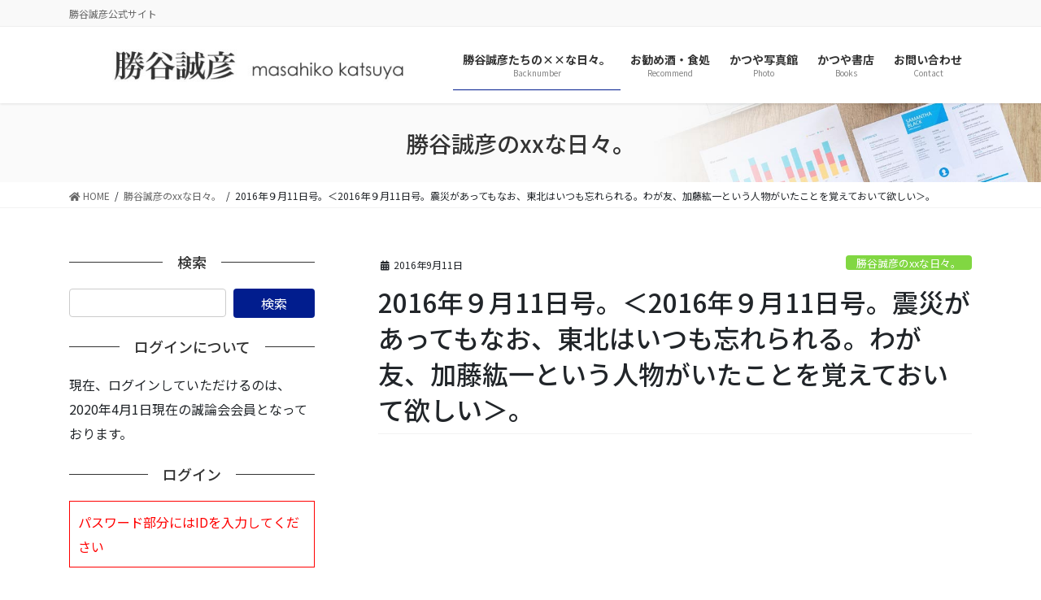

--- FILE ---
content_type: text/html; charset=UTF-8
request_url: https://katsuyamasahiko.jp/2016/09/11/3489/
body_size: 17118
content:
<!DOCTYPE html>
<html lang="ja">
<head>
<meta charset="utf-8">
<meta http-equiv="X-UA-Compatible" content="IE=edge">
<meta name="viewport" content="width=device-width, initial-scale=1">

<title>2016年９月11日号。＜2016年９月11日号。震災があってもなお、東北はいつも忘れられる。わが友、加藤紘一という人物がいたことを覚えておいて欲しい＞。 | 誠論会</title>
<meta name='robots' content='max-image-preview:large' />
	<style>img:is([sizes="auto" i], [sizes^="auto," i]) { contain-intrinsic-size: 3000px 1500px }</style>
	<link rel='dns-prefetch' href='//cdn.jsdelivr.net' />
<meta name="description" content="日記＜陸自のエンブレムに日本刀／日本らしい？配慮足りない？＞＜加藤紘一・元自民党幹事長が死去＞＜プロ野球 広島が25年ぶり７回目のリーグ優勝＞３時起床。東京は雨模様。昨日はからりと晴れていたので、昼食は外に出かけてみた。歩いて1、2分のところながら30年来、行きたくてなんとなく行かなかった店があるのだ。このように思いついた時くらいしか機会はないだろうな、と向かったのである。私にとっては人生のひとつのハードルのクリアだ（笑）。もともといた会社" /><script type="text/javascript">
/* <![CDATA[ */
window._wpemojiSettings = {"baseUrl":"https:\/\/s.w.org\/images\/core\/emoji\/16.0.1\/72x72\/","ext":".png","svgUrl":"https:\/\/s.w.org\/images\/core\/emoji\/16.0.1\/svg\/","svgExt":".svg","source":{"concatemoji":"https:\/\/katsuyamasahiko.jp\/wp-includes\/js\/wp-emoji-release.min.js?ver=6.8.3"}};
/*! This file is auto-generated */
!function(s,n){var o,i,e;function c(e){try{var t={supportTests:e,timestamp:(new Date).valueOf()};sessionStorage.setItem(o,JSON.stringify(t))}catch(e){}}function p(e,t,n){e.clearRect(0,0,e.canvas.width,e.canvas.height),e.fillText(t,0,0);var t=new Uint32Array(e.getImageData(0,0,e.canvas.width,e.canvas.height).data),a=(e.clearRect(0,0,e.canvas.width,e.canvas.height),e.fillText(n,0,0),new Uint32Array(e.getImageData(0,0,e.canvas.width,e.canvas.height).data));return t.every(function(e,t){return e===a[t]})}function u(e,t){e.clearRect(0,0,e.canvas.width,e.canvas.height),e.fillText(t,0,0);for(var n=e.getImageData(16,16,1,1),a=0;a<n.data.length;a++)if(0!==n.data[a])return!1;return!0}function f(e,t,n,a){switch(t){case"flag":return n(e,"\ud83c\udff3\ufe0f\u200d\u26a7\ufe0f","\ud83c\udff3\ufe0f\u200b\u26a7\ufe0f")?!1:!n(e,"\ud83c\udde8\ud83c\uddf6","\ud83c\udde8\u200b\ud83c\uddf6")&&!n(e,"\ud83c\udff4\udb40\udc67\udb40\udc62\udb40\udc65\udb40\udc6e\udb40\udc67\udb40\udc7f","\ud83c\udff4\u200b\udb40\udc67\u200b\udb40\udc62\u200b\udb40\udc65\u200b\udb40\udc6e\u200b\udb40\udc67\u200b\udb40\udc7f");case"emoji":return!a(e,"\ud83e\udedf")}return!1}function g(e,t,n,a){var r="undefined"!=typeof WorkerGlobalScope&&self instanceof WorkerGlobalScope?new OffscreenCanvas(300,150):s.createElement("canvas"),o=r.getContext("2d",{willReadFrequently:!0}),i=(o.textBaseline="top",o.font="600 32px Arial",{});return e.forEach(function(e){i[e]=t(o,e,n,a)}),i}function t(e){var t=s.createElement("script");t.src=e,t.defer=!0,s.head.appendChild(t)}"undefined"!=typeof Promise&&(o="wpEmojiSettingsSupports",i=["flag","emoji"],n.supports={everything:!0,everythingExceptFlag:!0},e=new Promise(function(e){s.addEventListener("DOMContentLoaded",e,{once:!0})}),new Promise(function(t){var n=function(){try{var e=JSON.parse(sessionStorage.getItem(o));if("object"==typeof e&&"number"==typeof e.timestamp&&(new Date).valueOf()<e.timestamp+604800&&"object"==typeof e.supportTests)return e.supportTests}catch(e){}return null}();if(!n){if("undefined"!=typeof Worker&&"undefined"!=typeof OffscreenCanvas&&"undefined"!=typeof URL&&URL.createObjectURL&&"undefined"!=typeof Blob)try{var e="postMessage("+g.toString()+"("+[JSON.stringify(i),f.toString(),p.toString(),u.toString()].join(",")+"));",a=new Blob([e],{type:"text/javascript"}),r=new Worker(URL.createObjectURL(a),{name:"wpTestEmojiSupports"});return void(r.onmessage=function(e){c(n=e.data),r.terminate(),t(n)})}catch(e){}c(n=g(i,f,p,u))}t(n)}).then(function(e){for(var t in e)n.supports[t]=e[t],n.supports.everything=n.supports.everything&&n.supports[t],"flag"!==t&&(n.supports.everythingExceptFlag=n.supports.everythingExceptFlag&&n.supports[t]);n.supports.everythingExceptFlag=n.supports.everythingExceptFlag&&!n.supports.flag,n.DOMReady=!1,n.readyCallback=function(){n.DOMReady=!0}}).then(function(){return e}).then(function(){var e;n.supports.everything||(n.readyCallback(),(e=n.source||{}).concatemoji?t(e.concatemoji):e.wpemoji&&e.twemoji&&(t(e.twemoji),t(e.wpemoji)))}))}((window,document),window._wpemojiSettings);
/* ]]> */
</script>
<link rel='stylesheet' id='sbi_styles-css' href='https://katsuyamasahiko.jp/wp-content/plugins/instagram-feed/css/sbi-styles.min.css?ver=6.9.1' type='text/css' media='all' />
<link rel='stylesheet' id='vkExUnit_common_style-css' href='https://katsuyamasahiko.jp/wp-content/plugins/vk-all-in-one-expansion-unit/assets/css/vkExUnit_style.css?ver=9.112.1.1' type='text/css' media='all' />
<style id='vkExUnit_common_style-inline-css' type='text/css'>
:root {--ver_page_top_button_url:url(https://katsuyamasahiko.jp/wp-content/plugins/vk-all-in-one-expansion-unit/assets/images/to-top-btn-icon.svg);}@font-face {font-weight: normal;font-style: normal;font-family: "vk_sns";src: url("https://katsuyamasahiko.jp/wp-content/plugins/vk-all-in-one-expansion-unit/inc/sns/icons/fonts/vk_sns.eot?-bq20cj");src: url("https://katsuyamasahiko.jp/wp-content/plugins/vk-all-in-one-expansion-unit/inc/sns/icons/fonts/vk_sns.eot?#iefix-bq20cj") format("embedded-opentype"),url("https://katsuyamasahiko.jp/wp-content/plugins/vk-all-in-one-expansion-unit/inc/sns/icons/fonts/vk_sns.woff?-bq20cj") format("woff"),url("https://katsuyamasahiko.jp/wp-content/plugins/vk-all-in-one-expansion-unit/inc/sns/icons/fonts/vk_sns.ttf?-bq20cj") format("truetype"),url("https://katsuyamasahiko.jp/wp-content/plugins/vk-all-in-one-expansion-unit/inc/sns/icons/fonts/vk_sns.svg?-bq20cj#vk_sns") format("svg");}
.veu_promotion-alert__content--text {border: 1px solid rgba(0,0,0,0.125);padding: 0.5em 1em;border-radius: var(--vk-size-radius);margin-bottom: var(--vk-margin-block-bottom);font-size: 0.875rem;}/* Alert Content部分に段落タグを入れた場合に最後の段落の余白を0にする */.veu_promotion-alert__content--text p:last-of-type{margin-bottom:0;margin-top: 0;}
</style>
<style id='wp-emoji-styles-inline-css' type='text/css'>

	img.wp-smiley, img.emoji {
		display: inline !important;
		border: none !important;
		box-shadow: none !important;
		height: 1em !important;
		width: 1em !important;
		margin: 0 0.07em !important;
		vertical-align: -0.1em !important;
		background: none !important;
		padding: 0 !important;
	}
</style>
<link rel='stylesheet' id='wp-block-library-css' href='https://katsuyamasahiko.jp/wp-includes/css/dist/block-library/style.min.css?ver=6.8.3' type='text/css' media='all' />
<style id='wp-block-library-inline-css' type='text/css'>
/* VK Color Palettes */
</style>
<style id='classic-theme-styles-inline-css' type='text/css'>
/*! This file is auto-generated */
.wp-block-button__link{color:#fff;background-color:#32373c;border-radius:9999px;box-shadow:none;text-decoration:none;padding:calc(.667em + 2px) calc(1.333em + 2px);font-size:1.125em}.wp-block-file__button{background:#32373c;color:#fff;text-decoration:none}
</style>
<link rel='stylesheet' id='vk-blocks/alert-css' href='https://katsuyamasahiko.jp/wp-content/plugins/vk-blocks-pro/build/alert/style.css?ver=1.56.0.0' type='text/css' media='all' />
<link rel='stylesheet' id='vk-blocks/ancestor-page-list-css' href='https://katsuyamasahiko.jp/wp-content/plugins/vk-blocks-pro/build/ancestor-page-list/style.css?ver=1.56.0.0' type='text/css' media='all' />
<link rel='stylesheet' id='vk-blocks/balloon-css' href='https://katsuyamasahiko.jp/wp-content/plugins/vk-blocks-pro/build/balloon/style.css?ver=1.56.0.0' type='text/css' media='all' />
<link rel='stylesheet' id='vk-blocks/border-box-css' href='https://katsuyamasahiko.jp/wp-content/plugins/vk-blocks-pro/build/border-box/style.css?ver=1.56.0.0' type='text/css' media='all' />
<link rel='stylesheet' id='vk-blocks/button-css' href='https://katsuyamasahiko.jp/wp-content/plugins/vk-blocks-pro/build/button/style.css?ver=1.56.0.0' type='text/css' media='all' />
<link rel='stylesheet' id='vk-blocks/faq-css' href='https://katsuyamasahiko.jp/wp-content/plugins/vk-blocks-pro/build/faq/style.css?ver=1.56.0.0' type='text/css' media='all' />
<link rel='stylesheet' id='vk-blocks/flow-css' href='https://katsuyamasahiko.jp/wp-content/plugins/vk-blocks-pro/build/flow/style.css?ver=1.56.0.0' type='text/css' media='all' />
<link rel='stylesheet' id='vk-blocks/heading-css' href='https://katsuyamasahiko.jp/wp-content/plugins/vk-blocks-pro/build/heading/style.css?ver=1.56.0.0' type='text/css' media='all' />
<link rel='stylesheet' id='vk-blocks/icon-css' href='https://katsuyamasahiko.jp/wp-content/plugins/vk-blocks-pro/build/icon/style.css?ver=1.56.0.0' type='text/css' media='all' />
<link rel='stylesheet' id='vk-blocks/icon-outer-css' href='https://katsuyamasahiko.jp/wp-content/plugins/vk-blocks-pro/build/icon-outer/style.css?ver=1.56.0.0' type='text/css' media='all' />
<link rel='stylesheet' id='vk-blocks/pr-blocks-css' href='https://katsuyamasahiko.jp/wp-content/plugins/vk-blocks-pro/build/pr-blocks/style.css?ver=1.56.0.0' type='text/css' media='all' />
<link rel='stylesheet' id='vk-blocks/pr-content-css' href='https://katsuyamasahiko.jp/wp-content/plugins/vk-blocks-pro/build/pr-content/style.css?ver=1.56.0.0' type='text/css' media='all' />
<link rel='stylesheet' id='vk-swiper-style-css' href='https://katsuyamasahiko.jp/wp-content/plugins/vk-blocks-pro/vendor/vektor-inc/vk-swiper/src/assets/css/swiper-bundle.min.css?ver=9.2.3' type='text/css' media='all' />
<link rel='stylesheet' id='vk-blocks/slider-css' href='https://katsuyamasahiko.jp/wp-content/plugins/vk-blocks-pro/build/slider/style.css?ver=1.56.0.0' type='text/css' media='all' />
<link rel='stylesheet' id='vk-blocks/slider-item-css' href='https://katsuyamasahiko.jp/wp-content/plugins/vk-blocks-pro/build/slider-item/style.css?ver=1.56.0.0' type='text/css' media='all' />
<link rel='stylesheet' id='vk-blocks/spacer-css' href='https://katsuyamasahiko.jp/wp-content/plugins/vk-blocks-pro/build/spacer/style.css?ver=1.56.0.0' type='text/css' media='all' />
<link rel='stylesheet' id='vk-blocks/staff-css' href='https://katsuyamasahiko.jp/wp-content/plugins/vk-blocks-pro/build/staff/style.css?ver=1.56.0.0' type='text/css' media='all' />
<link rel='stylesheet' id='vk-blocks/accordion-css' href='https://katsuyamasahiko.jp/wp-content/plugins/vk-blocks-pro/build/_pro/accordion/style.css?ver=1.56.0.0' type='text/css' media='all' />
<link rel='stylesheet' id='vk-blocks/animation-css' href='https://katsuyamasahiko.jp/wp-content/plugins/vk-blocks-pro/build/_pro/animation/style.css?ver=1.56.0.0' type='text/css' media='all' />
<link rel='stylesheet' id='vk-blocks/breadcrumb-css' href='https://katsuyamasahiko.jp/wp-content/plugins/vk-blocks-pro/build/_pro/breadcrumb/style.css?ver=1.56.0.0' type='text/css' media='all' />
<link rel='stylesheet' id='vk-blocks/button-outer-css' href='https://katsuyamasahiko.jp/wp-content/plugins/vk-blocks-pro/build/_pro/button-outer/style.css?ver=1.56.0.0' type='text/css' media='all' />
<link rel='stylesheet' id='vk-blocks/card-css' href='https://katsuyamasahiko.jp/wp-content/plugins/vk-blocks-pro/build/_pro/card/style.css?ver=1.56.0.0' type='text/css' media='all' />
<link rel='stylesheet' id='vk-blocks/card-item-css' href='https://katsuyamasahiko.jp/wp-content/plugins/vk-blocks-pro/build/_pro/card-item/style.css?ver=1.56.0.0' type='text/css' media='all' />
<link rel='stylesheet' id='vk-blocks/child-page-css' href='https://katsuyamasahiko.jp/wp-content/plugins/vk-blocks-pro/build/_pro/child-page/style.css?ver=1.56.0.0' type='text/css' media='all' />
<link rel='stylesheet' id='vk-blocks/dynamic-text-css' href='https://katsuyamasahiko.jp/wp-content/plugins/vk-blocks-pro/build/_pro/dynamic-text/style.css?ver=1.56.0.0' type='text/css' media='all' />
<link rel='stylesheet' id='vk-blocks/grid-column-css' href='https://katsuyamasahiko.jp/wp-content/plugins/vk-blocks-pro/build/_pro/grid-column/style.css?ver=1.56.0.0' type='text/css' media='all' />
<link rel='stylesheet' id='vk-blocks/grid-column-item-css' href='https://katsuyamasahiko.jp/wp-content/plugins/vk-blocks-pro/build/_pro/grid-column-item/style.css?ver=1.56.0.0' type='text/css' media='all' />
<link rel='stylesheet' id='vk-blocks/gridcolcard-css' href='https://katsuyamasahiko.jp/wp-content/plugins/vk-blocks-pro/build/_pro/gridcolcard/style.css?ver=1.56.0.0' type='text/css' media='all' />
<link rel='stylesheet' id='vk-blocks/icon-card-css' href='https://katsuyamasahiko.jp/wp-content/plugins/vk-blocks-pro/build/_pro/icon-card/style.css?ver=1.56.0.0' type='text/css' media='all' />
<link rel='stylesheet' id='vk-blocks/icon-card-item-css' href='https://katsuyamasahiko.jp/wp-content/plugins/vk-blocks-pro/build/_pro/icon-card-item/style.css?ver=1.56.0.0' type='text/css' media='all' />
<link rel='stylesheet' id='vk-blocks/outer-css' href='https://katsuyamasahiko.jp/wp-content/plugins/vk-blocks-pro/build/_pro/outer/style.css?ver=1.56.0.0' type='text/css' media='all' />
<link rel='stylesheet' id='vk-blocks/step-css' href='https://katsuyamasahiko.jp/wp-content/plugins/vk-blocks-pro/build/_pro/step/style.css?ver=1.56.0.0' type='text/css' media='all' />
<link rel='stylesheet' id='vk-blocks/step-item-css' href='https://katsuyamasahiko.jp/wp-content/plugins/vk-blocks-pro/build/_pro/step-item/style.css?ver=1.56.0.0' type='text/css' media='all' />
<link rel='stylesheet' id='vk-blocks/table-of-contents-new-css' href='https://katsuyamasahiko.jp/wp-content/plugins/vk-blocks-pro/build/_pro/table-of-contents-new/style.css?ver=1.56.0.0' type='text/css' media='all' />
<link rel='stylesheet' id='vk-blocks/taxonomy-css' href='https://katsuyamasahiko.jp/wp-content/plugins/vk-blocks-pro/build/_pro/taxonomy/style.css?ver=1.56.0.0' type='text/css' media='all' />
<link rel='stylesheet' id='vk-blocks/timeline-item-css' href='https://katsuyamasahiko.jp/wp-content/plugins/vk-blocks-pro/build/_pro/timeline-item/style.css?ver=1.56.0.0' type='text/css' media='all' />
<style id='powerpress-player-block-style-inline-css' type='text/css'>


</style>
<style id='global-styles-inline-css' type='text/css'>
:root{--wp--preset--aspect-ratio--square: 1;--wp--preset--aspect-ratio--4-3: 4/3;--wp--preset--aspect-ratio--3-4: 3/4;--wp--preset--aspect-ratio--3-2: 3/2;--wp--preset--aspect-ratio--2-3: 2/3;--wp--preset--aspect-ratio--16-9: 16/9;--wp--preset--aspect-ratio--9-16: 9/16;--wp--preset--color--black: #000000;--wp--preset--color--cyan-bluish-gray: #abb8c3;--wp--preset--color--white: #ffffff;--wp--preset--color--pale-pink: #f78da7;--wp--preset--color--vivid-red: #cf2e2e;--wp--preset--color--luminous-vivid-orange: #ff6900;--wp--preset--color--luminous-vivid-amber: #fcb900;--wp--preset--color--light-green-cyan: #7bdcb5;--wp--preset--color--vivid-green-cyan: #00d084;--wp--preset--color--pale-cyan-blue: #8ed1fc;--wp--preset--color--vivid-cyan-blue: #0693e3;--wp--preset--color--vivid-purple: #9b51e0;--wp--preset--gradient--vivid-cyan-blue-to-vivid-purple: linear-gradient(135deg,rgba(6,147,227,1) 0%,rgb(155,81,224) 100%);--wp--preset--gradient--light-green-cyan-to-vivid-green-cyan: linear-gradient(135deg,rgb(122,220,180) 0%,rgb(0,208,130) 100%);--wp--preset--gradient--luminous-vivid-amber-to-luminous-vivid-orange: linear-gradient(135deg,rgba(252,185,0,1) 0%,rgba(255,105,0,1) 100%);--wp--preset--gradient--luminous-vivid-orange-to-vivid-red: linear-gradient(135deg,rgba(255,105,0,1) 0%,rgb(207,46,46) 100%);--wp--preset--gradient--very-light-gray-to-cyan-bluish-gray: linear-gradient(135deg,rgb(238,238,238) 0%,rgb(169,184,195) 100%);--wp--preset--gradient--cool-to-warm-spectrum: linear-gradient(135deg,rgb(74,234,220) 0%,rgb(151,120,209) 20%,rgb(207,42,186) 40%,rgb(238,44,130) 60%,rgb(251,105,98) 80%,rgb(254,248,76) 100%);--wp--preset--gradient--blush-light-purple: linear-gradient(135deg,rgb(255,206,236) 0%,rgb(152,150,240) 100%);--wp--preset--gradient--blush-bordeaux: linear-gradient(135deg,rgb(254,205,165) 0%,rgb(254,45,45) 50%,rgb(107,0,62) 100%);--wp--preset--gradient--luminous-dusk: linear-gradient(135deg,rgb(255,203,112) 0%,rgb(199,81,192) 50%,rgb(65,88,208) 100%);--wp--preset--gradient--pale-ocean: linear-gradient(135deg,rgb(255,245,203) 0%,rgb(182,227,212) 50%,rgb(51,167,181) 100%);--wp--preset--gradient--electric-grass: linear-gradient(135deg,rgb(202,248,128) 0%,rgb(113,206,126) 100%);--wp--preset--gradient--midnight: linear-gradient(135deg,rgb(2,3,129) 0%,rgb(40,116,252) 100%);--wp--preset--font-size--small: 13px;--wp--preset--font-size--medium: 20px;--wp--preset--font-size--large: 36px;--wp--preset--font-size--x-large: 42px;--wp--preset--spacing--20: 0.44rem;--wp--preset--spacing--30: 0.67rem;--wp--preset--spacing--40: 1rem;--wp--preset--spacing--50: 1.5rem;--wp--preset--spacing--60: 2.25rem;--wp--preset--spacing--70: 3.38rem;--wp--preset--spacing--80: 5.06rem;--wp--preset--shadow--natural: 6px 6px 9px rgba(0, 0, 0, 0.2);--wp--preset--shadow--deep: 12px 12px 50px rgba(0, 0, 0, 0.4);--wp--preset--shadow--sharp: 6px 6px 0px rgba(0, 0, 0, 0.2);--wp--preset--shadow--outlined: 6px 6px 0px -3px rgba(255, 255, 255, 1), 6px 6px rgba(0, 0, 0, 1);--wp--preset--shadow--crisp: 6px 6px 0px rgba(0, 0, 0, 1);}:where(.is-layout-flex){gap: 0.5em;}:where(.is-layout-grid){gap: 0.5em;}body .is-layout-flex{display: flex;}.is-layout-flex{flex-wrap: wrap;align-items: center;}.is-layout-flex > :is(*, div){margin: 0;}body .is-layout-grid{display: grid;}.is-layout-grid > :is(*, div){margin: 0;}:where(.wp-block-columns.is-layout-flex){gap: 2em;}:where(.wp-block-columns.is-layout-grid){gap: 2em;}:where(.wp-block-post-template.is-layout-flex){gap: 1.25em;}:where(.wp-block-post-template.is-layout-grid){gap: 1.25em;}.has-black-color{color: var(--wp--preset--color--black) !important;}.has-cyan-bluish-gray-color{color: var(--wp--preset--color--cyan-bluish-gray) !important;}.has-white-color{color: var(--wp--preset--color--white) !important;}.has-pale-pink-color{color: var(--wp--preset--color--pale-pink) !important;}.has-vivid-red-color{color: var(--wp--preset--color--vivid-red) !important;}.has-luminous-vivid-orange-color{color: var(--wp--preset--color--luminous-vivid-orange) !important;}.has-luminous-vivid-amber-color{color: var(--wp--preset--color--luminous-vivid-amber) !important;}.has-light-green-cyan-color{color: var(--wp--preset--color--light-green-cyan) !important;}.has-vivid-green-cyan-color{color: var(--wp--preset--color--vivid-green-cyan) !important;}.has-pale-cyan-blue-color{color: var(--wp--preset--color--pale-cyan-blue) !important;}.has-vivid-cyan-blue-color{color: var(--wp--preset--color--vivid-cyan-blue) !important;}.has-vivid-purple-color{color: var(--wp--preset--color--vivid-purple) !important;}.has-black-background-color{background-color: var(--wp--preset--color--black) !important;}.has-cyan-bluish-gray-background-color{background-color: var(--wp--preset--color--cyan-bluish-gray) !important;}.has-white-background-color{background-color: var(--wp--preset--color--white) !important;}.has-pale-pink-background-color{background-color: var(--wp--preset--color--pale-pink) !important;}.has-vivid-red-background-color{background-color: var(--wp--preset--color--vivid-red) !important;}.has-luminous-vivid-orange-background-color{background-color: var(--wp--preset--color--luminous-vivid-orange) !important;}.has-luminous-vivid-amber-background-color{background-color: var(--wp--preset--color--luminous-vivid-amber) !important;}.has-light-green-cyan-background-color{background-color: var(--wp--preset--color--light-green-cyan) !important;}.has-vivid-green-cyan-background-color{background-color: var(--wp--preset--color--vivid-green-cyan) !important;}.has-pale-cyan-blue-background-color{background-color: var(--wp--preset--color--pale-cyan-blue) !important;}.has-vivid-cyan-blue-background-color{background-color: var(--wp--preset--color--vivid-cyan-blue) !important;}.has-vivid-purple-background-color{background-color: var(--wp--preset--color--vivid-purple) !important;}.has-black-border-color{border-color: var(--wp--preset--color--black) !important;}.has-cyan-bluish-gray-border-color{border-color: var(--wp--preset--color--cyan-bluish-gray) !important;}.has-white-border-color{border-color: var(--wp--preset--color--white) !important;}.has-pale-pink-border-color{border-color: var(--wp--preset--color--pale-pink) !important;}.has-vivid-red-border-color{border-color: var(--wp--preset--color--vivid-red) !important;}.has-luminous-vivid-orange-border-color{border-color: var(--wp--preset--color--luminous-vivid-orange) !important;}.has-luminous-vivid-amber-border-color{border-color: var(--wp--preset--color--luminous-vivid-amber) !important;}.has-light-green-cyan-border-color{border-color: var(--wp--preset--color--light-green-cyan) !important;}.has-vivid-green-cyan-border-color{border-color: var(--wp--preset--color--vivid-green-cyan) !important;}.has-pale-cyan-blue-border-color{border-color: var(--wp--preset--color--pale-cyan-blue) !important;}.has-vivid-cyan-blue-border-color{border-color: var(--wp--preset--color--vivid-cyan-blue) !important;}.has-vivid-purple-border-color{border-color: var(--wp--preset--color--vivid-purple) !important;}.has-vivid-cyan-blue-to-vivid-purple-gradient-background{background: var(--wp--preset--gradient--vivid-cyan-blue-to-vivid-purple) !important;}.has-light-green-cyan-to-vivid-green-cyan-gradient-background{background: var(--wp--preset--gradient--light-green-cyan-to-vivid-green-cyan) !important;}.has-luminous-vivid-amber-to-luminous-vivid-orange-gradient-background{background: var(--wp--preset--gradient--luminous-vivid-amber-to-luminous-vivid-orange) !important;}.has-luminous-vivid-orange-to-vivid-red-gradient-background{background: var(--wp--preset--gradient--luminous-vivid-orange-to-vivid-red) !important;}.has-very-light-gray-to-cyan-bluish-gray-gradient-background{background: var(--wp--preset--gradient--very-light-gray-to-cyan-bluish-gray) !important;}.has-cool-to-warm-spectrum-gradient-background{background: var(--wp--preset--gradient--cool-to-warm-spectrum) !important;}.has-blush-light-purple-gradient-background{background: var(--wp--preset--gradient--blush-light-purple) !important;}.has-blush-bordeaux-gradient-background{background: var(--wp--preset--gradient--blush-bordeaux) !important;}.has-luminous-dusk-gradient-background{background: var(--wp--preset--gradient--luminous-dusk) !important;}.has-pale-ocean-gradient-background{background: var(--wp--preset--gradient--pale-ocean) !important;}.has-electric-grass-gradient-background{background: var(--wp--preset--gradient--electric-grass) !important;}.has-midnight-gradient-background{background: var(--wp--preset--gradient--midnight) !important;}.has-small-font-size{font-size: var(--wp--preset--font-size--small) !important;}.has-medium-font-size{font-size: var(--wp--preset--font-size--medium) !important;}.has-large-font-size{font-size: var(--wp--preset--font-size--large) !important;}.has-x-large-font-size{font-size: var(--wp--preset--font-size--x-large) !important;}
:where(.wp-block-post-template.is-layout-flex){gap: 1.25em;}:where(.wp-block-post-template.is-layout-grid){gap: 1.25em;}
:where(.wp-block-columns.is-layout-flex){gap: 2em;}:where(.wp-block-columns.is-layout-grid){gap: 2em;}
:root :where(.wp-block-pullquote){font-size: 1.5em;line-height: 1.6;}
</style>
<link rel='stylesheet' id='contact-form-7-css' href='https://katsuyamasahiko.jp/wp-content/plugins/contact-form-7/includes/css/styles.css?ver=6.1.3' type='text/css' media='all' />
<link rel='stylesheet' id='theme-my-login-css' href='https://katsuyamasahiko.jp/wp-content/plugins/theme-my-login/assets/styles/theme-my-login.min.css?ver=7.1.14' type='text/css' media='all' />
<link rel='stylesheet' id='bootstrap-4-style-css' href='https://katsuyamasahiko.jp/wp-content/themes/lightning-pro/library/bootstrap-4/css/bootstrap.min.css?ver=4.5.0' type='text/css' media='all' />
<link rel='stylesheet' id='lightning-common-style-css' href='https://katsuyamasahiko.jp/wp-content/themes/lightning-pro/assets/css/common.css?ver=8.3.1' type='text/css' media='all' />
<style id='lightning-common-style-inline-css' type='text/css'>
/* vk-mobile-nav */:root {--vk-mobile-nav-menu-btn-bg-src: url("https://katsuyamasahiko.jp/wp-content/themes/lightning-pro/inc/vk-mobile-nav/package//images/vk-menu-btn-black.svg");--vk-mobile-nav-menu-btn-close-bg-src: url("https://katsuyamasahiko.jp/wp-content/themes/lightning-pro/inc/vk-mobile-nav/package//images/vk-menu-close-black.svg");--vk-menu-acc-icon-open-black-bg-src: url("https://katsuyamasahiko.jp/wp-content/themes/lightning-pro/inc/vk-mobile-nav/package//images/vk-menu-acc-icon-open-black.svg");--vk-menu-acc-icon-open-white-bg-src: url("https://katsuyamasahiko.jp/wp-content/themes/lightning-pro/inc/vk-mobile-nav/package//images/vk-menu-acc-icon-open-white.svg");--vk-menu-acc-icon-close-black-bg-src: url("https://katsuyamasahiko.jp/wp-content/themes/lightning-pro/inc/vk-mobile-nav/package//images/vk-menu-close-black.svg");--vk-menu-acc-icon-close-white-bg-src: url("https://katsuyamasahiko.jp/wp-content/themes/lightning-pro/inc/vk-mobile-nav/package//images/vk-menu-close-white.svg");}
</style>
<link rel='stylesheet' id='lightning-design-style-css' href='https://katsuyamasahiko.jp/wp-content/themes/lightning-pro/design-skin/origin2/css/style.css?ver=8.3.1' type='text/css' media='all' />
<style id='lightning-design-style-inline-css' type='text/css'>
/* ltg common custom */:root {--vk-menu-acc-btn-border-color:#333;--color-key:#011d8e;--color-key-dark:#011d8e;}.bbp-submit-wrapper .button.submit { background-color:#011d8e ; }.bbp-submit-wrapper .button.submit:hover { background-color:#011d8e ; }.veu_color_txt_key { color:#011d8e ; }.veu_color_bg_key { background-color:#011d8e ; }.veu_color_border_key { border-color:#011d8e ; }.btn-default { border-color:#011d8e;color:#011d8e;}.btn-default:focus,.btn-default:hover { border-color:#011d8e;background-color: #011d8e; }.wp-block-search__button,.btn-primary { background-color:#011d8e;border-color:#011d8e; }.wp-block-search__button:focus,.wp-block-search__button:hover,.btn-primary:focus,.btn-primary:hover { background-color:#011d8e;border-color:#011d8e; }.btn-outline-primary { color : #011d8e ; border-color:#011d8e; }.btn-outline-primary:hover { color : #fff; background-color:#011d8e;border-color:#011d8e; }a { color:#337ab7; }
.tagcloud a:before { font-family: "Font Awesome 5 Free";content: "\f02b";font-weight: bold; }
/* Pro Title Design */ h2,.mainSection .cart_totals h2,h2.mainSection-title { background-color:unset;position: relative;border:none;padding:unset;margin-left: auto;margin-right: auto;border-radius:unset;outline: unset;outline-offset: unset;box-shadow: unset;content:none;overflow: unset;color:#333;padding: 0;text-align: center;background-color:transparent;margin-bottom: 3em;}h2 a,.mainSection .cart_totals h2 a,h2.mainSection-title a { color:#333;}h2::before,.mainSection .cart_totals h2::before,h2.mainSection-title::before { background-color:unset;position: relative;border:none;padding:unset;margin-left: auto;margin-right: auto;border-radius:unset;outline: unset;outline-offset: unset;box-shadow: unset;content:none;overflow: unset;}h2::after,.mainSection .cart_totals h2::after,h2.mainSection-title::after { background-color:unset;position: relative;border:none;padding:unset;margin-left: auto;margin-right: auto;border-radius:unset;outline: unset;outline-offset: unset;box-shadow: unset;content:none;overflow: unset;content: "";display: inline-block;position: absolute;left: 50%;margin-left: -19px;bottom: -24px;top: unset;width: 38px;border-top: solid 2px #011d8e;}.siteContent .subSection-title,.siteContent .widget .subSection-title { background-color:unset;position: relative;border:none;padding:unset;margin-left: auto;margin-right: auto;border-radius:unset;outline: unset;outline-offset: unset;box-shadow: unset;content:none;overflow: unset;color:#333;border:none;display: flex;align-items: center;text-align: center;margin-bottom:1.2em;padding:0;}.siteContent .subSection-title a,.siteContent .widget .subSection-title a { color:#333;}.siteContent .subSection-title::before,.siteContent .widget .subSection-title::before { content: "";flex-grow: 1;border-bottom: 1px solid #333;margin-right: 1em;top: unset;position: unset;width: unset;border-top: none;}.siteContent .subSection-title::after,.siteContent .widget .subSection-title::after { content: "";flex-grow: 1;border-bottom: 1px solid #333;margin-left: 1em;bottom: unset;position: unset;width: unset;border-top: none;}
/* page header */:root{--vk-page-header-url : url(https://katsuyamasahiko.jp/wp-content/themes/lightning-pro/inc/vk-page-header/package/images/header-sample-biz.jpg);}@media ( max-width:575.98px ){:root{--vk-page-header-url : url(https://katsuyamasahiko.jp/wp-content/themes/lightning-pro/inc/vk-page-header/package/images/header-sample-biz.jpg);}}.page-header{ position:relative;color:#333;background: var(--vk-page-header-url, url(https://katsuyamasahiko.jp/wp-content/themes/lightning-pro/inc/vk-page-header/package/images/header-sample-biz.jpg) ) no-repeat 50% center;background-size: cover;}
/* Font switch */.navbar-brand.siteHeader_logo{ font-family:"ヒラギノ角ゴ ProN W3", Hiragino Kaku Gothic ProN,"游ゴシック Medium","Yu Gothic Medium","游ゴシック体",YuGothic, "Helvetica Neue", sans-serif;font-display: swap;}.gMenu_name,.vk-mobile-nav .menu,.mobile-fix-nav-menu{ font-family:"Noto Sans JP",sans-serif;font-weight:700;font-display: swap;}.gMenu_description{ font-family:"Noto Sans JP",sans-serif;font-weight:400;font-display: swap;}h1,h2,h3,h4,h5,h6,dt,.page-header_pageTitle,.mainSection-title,.subSection-title,.veu_leadTxt,.lead{ font-family:"Noto Sans JP",sans-serif;font-weight:500;font-display: swap;}body{ font-family:"Noto Sans JP",sans-serif;font-weight:400;font-display: swap;}
.vk-campaign-text{background:#eab010;color:#fff;}.vk-campaign-text_btn,.vk-campaign-text_btn:link,.vk-campaign-text_btn:visited,.vk-campaign-text_btn:focus,.vk-campaign-text_btn:active{background:#fff;color:#4c4c4c;}.vk-campaign-text_btn:hover{background:#eab010;color:#fff;}.vk-campaign-text_link,.vk-campaign-text_link:link,.vk-campaign-text_link:hover,.vk-campaign-text_link:visited,.vk-campaign-text_link:active,.vk-campaign-text_link:focus{color:#fff;}
.media .media-body .media-heading a:hover { color:#011d8e; }@media (min-width: 768px){.gMenu > li:before,.gMenu > li.menu-item-has-children::after { border-bottom-color:#011d8e }.gMenu li li { background-color:#011d8e }.gMenu li li a:hover { background-color:#011d8e; }} /* @media (min-width: 768px) */h2,.mainSection-title { border-top-color:#011d8e; }h3:after,.subSection-title:after { border-bottom-color:#011d8e; }ul.page-numbers li span.page-numbers.current,.page-link dl .post-page-numbers.current { background-color:#011d8e; }.pager li > a { border-color:#011d8e;color:#011d8e;}.pager li > a:hover { background-color:#011d8e;color:#fff;}.siteFooter { border-top-color:#011d8e; }dt { border-left-color:#011d8e; }:root {--g_nav_main_acc_icon_open_url:url(https://katsuyamasahiko.jp/wp-content/themes/lightning-pro/inc/vk-mobile-nav/package/images/vk-menu-acc-icon-open-black.svg);--g_nav_main_acc_icon_close_url: url(https://katsuyamasahiko.jp/wp-content/themes/lightning-pro/inc/vk-mobile-nav/package/images/vk-menu-close-black.svg);--g_nav_sub_acc_icon_open_url: url(https://katsuyamasahiko.jp/wp-content/themes/lightning-pro/inc/vk-mobile-nav/package/images/vk-menu-acc-icon-open-white.svg);--g_nav_sub_acc_icon_close_url: url(https://katsuyamasahiko.jp/wp-content/themes/lightning-pro/inc/vk-mobile-nav/package/images/vk-menu-close-white.svg);}
</style>
<link rel='stylesheet' id='veu-cta-css' href='https://katsuyamasahiko.jp/wp-content/plugins/vk-all-in-one-expansion-unit/inc/call-to-action/package/assets/css/style.css?ver=9.112.1.1' type='text/css' media='all' />
<link rel='stylesheet' id='vk-blocks-build-css-css' href='https://katsuyamasahiko.jp/wp-content/plugins/vk-blocks-pro/build/block-build.css?ver=1.56.0.0' type='text/css' media='all' />
<style id='vk-blocks-build-css-inline-css' type='text/css'>
:root {--vk_flow-arrow: url(https://katsuyamasahiko.jp/wp-content/plugins/vk-blocks-pro/inc/vk-blocks/images/arrow_bottom.svg);--vk_image-mask-wave01: url(https://katsuyamasahiko.jp/wp-content/plugins/vk-blocks-pro/inc/vk-blocks/images/wave01.svg);--vk_image-mask-wave02: url(https://katsuyamasahiko.jp/wp-content/plugins/vk-blocks-pro/inc/vk-blocks/images/wave02.svg);--vk_image-mask-wave03: url(https://katsuyamasahiko.jp/wp-content/plugins/vk-blocks-pro/inc/vk-blocks/images/wave03.svg);--vk_image-mask-wave04: url(https://katsuyamasahiko.jp/wp-content/plugins/vk-blocks-pro/inc/vk-blocks/images/wave04.svg);}

	:root {

		--vk-balloon-border-width:1px;

		--vk-balloon-speech-offset:-12px;
	}
	
</style>
<link rel='stylesheet' id='wp-members-css' href='https://katsuyamasahiko.jp/wp-content/plugins/wp-members/assets/css/forms/generic-no-float.min.css?ver=3.5.4.3' type='text/css' media='all' />
<link rel='stylesheet' id='lightning-theme-style-css' href='https://katsuyamasahiko.jp/wp-content/themes/lightning-pro/style.css?ver=8.3.1' type='text/css' media='all' />
<link rel='stylesheet' id='vk-media-posts-style-css' href='https://katsuyamasahiko.jp/wp-content/themes/lightning-pro/inc/media-posts/package/css/media-posts.css?ver=1.2' type='text/css' media='all' />
<link rel='stylesheet' id='vk-font-awesome-css' href='https://katsuyamasahiko.jp/wp-content/themes/lightning-pro/inc/font-awesome/package/versions/5/css/all.min.css?ver=5.13.0' type='text/css' media='all' />
<link rel='stylesheet' id='amazonjs-css' href='https://katsuyamasahiko.jp/wp-content/plugins/amazonjs/css/amazonjs.css?ver=0.10' type='text/css' media='all' />
<link rel='stylesheet' id='tablepress-default-css' href='https://katsuyamasahiko.jp/wp-content/tablepress-combined.min.css?ver=27' type='text/css' media='all' />
<link rel='stylesheet' id='wp-hamazon-css' href='https://katsuyamasahiko.jp/wp-content/plugins/wp-hamazon/assets/css/hamazon.css?ver=5.1.8' type='text/css' media='all' />
<script type="text/javascript" src="https://katsuyamasahiko.jp/wp-includes/js/jquery/jquery.min.js?ver=3.7.1" id="jquery-core-js"></script>
<script type="text/javascript" src="https://katsuyamasahiko.jp/wp-includes/js/jquery/jquery-migrate.min.js?ver=3.4.1" id="jquery-migrate-js"></script>
<link rel="https://api.w.org/" href="https://katsuyamasahiko.jp/wp-json/" /><link rel="alternate" title="JSON" type="application/json" href="https://katsuyamasahiko.jp/wp-json/wp/v2/posts/3489" /><link rel="EditURI" type="application/rsd+xml" title="RSD" href="https://katsuyamasahiko.jp/xmlrpc.php?rsd" />
<meta name="generator" content="WordPress 6.8.3" />
<link rel="canonical" href="https://katsuyamasahiko.jp/2016/09/11/3489/" />
<link rel='shortlink' href='https://katsuyamasahiko.jp/?p=3489' />
<link rel="alternate" title="oEmbed (JSON)" type="application/json+oembed" href="https://katsuyamasahiko.jp/wp-json/oembed/1.0/embed?url=https%3A%2F%2Fkatsuyamasahiko.jp%2F2016%2F09%2F11%2F3489%2F" />
<link rel="alternate" title="oEmbed (XML)" type="text/xml+oembed" href="https://katsuyamasahiko.jp/wp-json/oembed/1.0/embed?url=https%3A%2F%2Fkatsuyamasahiko.jp%2F2016%2F09%2F11%2F3489%2F&#038;format=xml" />
            <script type="text/javascript"><!--
                                function powerpress_pinw(pinw_url){window.open(pinw_url, 'PowerPressPlayer','toolbar=0,status=0,resizable=1,width=460,height=320');	return false;}
                //-->

                // tabnab protection
                window.addEventListener('load', function () {
                    // make all links have rel="noopener noreferrer"
                    document.querySelectorAll('a[target="_blank"]').forEach(link => {
                        link.setAttribute('rel', 'noopener noreferrer');
                    });
                });
            </script>
            <style id="lightning-color-custom-for-plugins" type="text/css">/* ltg theme common */.color_key_bg,.color_key_bg_hover:hover{background-color: #011d8e;}.color_key_txt,.color_key_txt_hover:hover{color: #011d8e;}.color_key_border,.color_key_border_hover:hover{border-color: #011d8e;}.color_key_dark_bg,.color_key_dark_bg_hover:hover{background-color: #011d8e;}.color_key_dark_txt,.color_key_dark_txt_hover:hover{color: #011d8e;}.color_key_dark_border,.color_key_dark_border_hover:hover{border-color: #011d8e;}</style><!-- [ VK All in One Expansion Unit GoogleAd ] -->
<script async src="//pagead2.googlesyndication.com/pagead/js/adsbygoogle.js"></script>
<script>
	(adsbygoogle = window.adsbygoogle || []).push({
			google_ad_client: "ca-pub-2952733989175642",
			enable_page_level_ads: true
			,overlays: {bottom: true}	});
</script>
<!-- [ / VK All in One Expansion Unit GoogleAd ] -->
			<!-- [ VK All in One Expansion Unit OGP ] -->
<meta property="og:site_name" content="誠論会" />
<meta property="og:url" content="https://katsuyamasahiko.jp/2016/09/11/3489/" />
<meta property="og:title" content="2016年９月11日号。＜2016年９月11日号。震災があってもなお、東北はいつも忘れられる。わが友、加藤紘一という人物がいたことを覚えておいて欲しい＞。 | 誠論会" />
<meta property="og:description" content="日記＜陸自のエンブレムに日本刀／日本らしい？配慮足りない？＞＜加藤紘一・元自民党幹事長が死去＞＜プロ野球 広島が25年ぶり７回目のリーグ優勝＞３時起床。東京は雨模様。昨日はからりと晴れていたので、昼食は外に出かけてみた。歩いて1、2分のところながら30年来、行きたくてなんとなく行かなかった店があるのだ。このように思いついた時くらいしか機会はないだろうな、と向かったのである。私にとっては人生のひとつのハードルのクリアだ（笑）。もともといた会社" />
<meta property="og:type" content="article" />
<!-- [ / VK All in One Expansion Unit OGP ] -->
<!-- [ VK All in One Expansion Unit twitter card ] -->
<meta name="twitter:card" content="summary_large_image">
<meta name="twitter:description" content="日記＜陸自のエンブレムに日本刀／日本らしい？配慮足りない？＞＜加藤紘一・元自民党幹事長が死去＞＜プロ野球 広島が25年ぶり７回目のリーグ優勝＞３時起床。東京は雨模様。昨日はからりと晴れていたので、昼食は外に出かけてみた。歩いて1、2分のところながら30年来、行きたくてなんとなく行かなかった店があるのだ。このように思いついた時くらいしか機会はないだろうな、と向かったのである。私にとっては人生のひとつのハードルのクリアだ（笑）。もともといた会社">
<meta name="twitter:title" content="2016年９月11日号。＜2016年９月11日号。震災があってもなお、東北はいつも忘れられる。わが友、加藤紘一という人物がいたことを覚えておいて欲しい＞。 | 誠論会">
<meta name="twitter:url" content="https://katsuyamasahiko.jp/2016/09/11/3489/">
	<meta name="twitter:domain" content="katsuyamasahiko.jp">
	<!-- [ / VK All in One Expansion Unit twitter card ] -->
	<link rel="icon" href="https://katsuyamasahiko.jp/wp-content/uploads/2019/03/s1-150x150.png" sizes="32x32" />
<link rel="icon" href="https://katsuyamasahiko.jp/wp-content/uploads/2019/03/s1.png" sizes="192x192" />
<link rel="apple-touch-icon" href="https://katsuyamasahiko.jp/wp-content/uploads/2019/03/s1.png" />
<meta name="msapplication-TileImage" content="https://katsuyamasahiko.jp/wp-content/uploads/2019/03/s1.png" />
		<style type="text/css">/* VK CSS Customize */section table{width:100%;}section th, section td {padding:10px;border:1px solid #ddd;}section th {background:#f4f4f4;} .demo01 th {width:30%;text-align:left;} @media only screen and (max-width:480px){    .demo01{margin:0 -10px;}    .demo01 th,    .demo01 td{    width:100%;    display:block;    border-top:none;    }  .demo01 tr:first-child th{border-top:1px solid #ddd;}}@media screen and (max-width:959px){#container{width:100%;}img{max-width:100%;}.cont{background:none;}}.pc{display:block !important;}.sp{display:none !important;}@media only screen and (max-width:750px){.pc{display:none !important;}.sp{display:block !important;}}/* End VK CSS Customize */</style>
			<!-- [ VK All in One Expansion Unit Article Structure Data ] --><script type="application/ld+json">{"@context":"https://schema.org/","@type":"Article","headline":"2016年９月11日号。＜2016年９月11日号。震災があってもなお、東北はいつも忘れられる。わが友、加藤紘一という人物がいたことを覚えておいて欲しい＞。","image":"","datePublished":"2016-09-11T09:48:22+09:00","dateModified":"2016-09-11T09:48:22+09:00","author":{"@type":"","name":"staff","url":"https://katsuyamasahiko.jp/","sameAs":""}}</script><!-- [ / VK All in One Expansion Unit Article Structure Data ] -->
</head>
<body class="wp-singular post-template-default single single-post postid-3489 single-format-standard wp-theme-lightning-pro vk-blocks sidebar-fix sidebar-fix-priority-top bootstrap4 device-pc fa_v5_css post-name-2016%e5%b9%b4%ef%bc%99%e6%9c%8811%e6%97%a5%e5%8f%b7%e3%80%82%ef%bc%9c2016%e5%b9%b4%ef%bc%99%e6%9c%8811%e6%97%a5%e5%8f%b7%e3%80%82%e9%9c%87%e7%81%bd%e3%81%8c%e3%81%82%e3%81%a3%e3%81%a6%e3%82%82 category-diary post-type-post">

<a class="skip-link screen-reader-text" href="#main">コンテンツに移動</a>
<a class="skip-link screen-reader-text" href="#vk-mobile-nav">ナビゲーションに移動</a>
<header class="siteHeader">
	<div class="headerTop" id="headerTop"><div class="container"><p class="headerTop_description">勝谷誠彦公式サイト</p></div><!-- [ / .container ] --></div><!-- [ / #headerTop  ] -->	<div class="container siteHeadContainer">
		<div class="navbar-header">
						<p class="navbar-brand siteHeader_logo">
			<a href="https://katsuyamasahiko.jp/">
				<span><img src="https://katsuyamasahiko.jp/wp-content/uploads/2014/05/header.jpg" alt="誠論会" /></span>
			</a>
			</p>
								</div>

		<div id="gMenu_outer" class="gMenu_outer"><nav class="menu-%e3%83%a1%e3%82%a4%e3%83%b3%e3%83%a1%e3%83%8b%e3%83%a5%e3%83%bc-container"><ul id="menu-%e3%83%a1%e3%82%a4%e3%83%b3%e3%83%a1%e3%83%8b%e3%83%a5%e3%83%bc" class="menu gMenu vk-menu-acc"><li id="menu-item-3044" class="menu-item menu-item-type-taxonomy menu-item-object-category current-post-ancestor current-menu-parent current-post-parent"><a href="https://katsuyamasahiko.jp/category/diary/"><strong class="gMenu_name">勝谷誠彦たちの××な日々。</strong><span class="gMenu_description">Backnumber</span></a></li>
<li id="menu-item-3034" class="menu-item menu-item-type-post_type menu-item-object-page"><a href="https://katsuyamasahiko.jp/restaurant/"><strong class="gMenu_name">お勧め酒・食処</strong><span class="gMenu_description">Recommend</span></a></li>
<li id="menu-item-2720" class="menu-item menu-item-type-post_type menu-item-object-page"><a href="https://katsuyamasahiko.jp/photogallery/"><strong class="gMenu_name">かつや写真館</strong><span class="gMenu_description">Photo</span></a></li>
<li id="menu-item-3040" class="menu-item menu-item-type-post_type menu-item-object-page menu-item-has-children"><a href="https://katsuyamasahiko.jp/katsuyabooks/"><strong class="gMenu_name">かつや書店</strong><span class="gMenu_description">Books</span></a>
<ul class="sub-menu">
	<li id="menu-item-3041" class="menu-item menu-item-type-post_type menu-item-object-page"><a href="https://katsuyamasahiko.jp/recomend/">紹介された本</a></li>
</ul>
</li>
<li id="menu-item-2724" class="menu-item menu-item-type-post_type menu-item-object-page"><a href="https://katsuyamasahiko.jp/contact/"><strong class="gMenu_name">お問い合わせ</strong><span class="gMenu_description">Contact</span></a></li>
</ul></nav></div>	</div>
	</header>

<div class="section page-header"><div class="container"><div class="row"><div class="col-md-12">
<div class="page-header_pageTitle">
勝谷誠彦のxxな日々。</div>
</div></div></div></div><!-- [ /.page-header ] -->


<!-- [ .breadSection ] --><div class="section breadSection"><div class="container"><div class="row"><ol class="breadcrumb" itemtype="http://schema.org/BreadcrumbList"><li id="panHome" itemprop="itemListElement" itemscope itemtype="http://schema.org/ListItem"><a itemprop="item" href="https://katsuyamasahiko.jp/"><span itemprop="name"><i class="fa fa-home"></i> HOME</span></a></li><li itemprop="itemListElement" itemscope itemtype="http://schema.org/ListItem"><a itemprop="item" href="https://katsuyamasahiko.jp/category/diary/"><span itemprop="name">勝谷誠彦のxxな日々。</span></a></li><li><span>2016年９月11日号。＜2016年９月11日号。震災があってもなお、東北はいつも忘れられる。わが友、加藤紘一という人物がいたことを覚えておいて欲しい＞。</span></li></ol></div></div></div><!-- [ /.breadSection ] -->

<div class="section siteContent">
<div class="container">
<div class="row">

	<div class="col mainSection mainSection-col-two mainSection-pos-right" id="main" role="main">
				
			<article id="post-3489" class="post-3489 post type-post status-publish format-standard hentry category-diary">
					<header class="entry-header">
						<div class="entry-meta">


<span class="published entry-meta_items">2016年9月11日</span>

<span class="entry-meta_items entry-meta_updated entry-meta_hidden">/ 最終更新日 : <span class="updated">2016年9月11日</span></span>


	
	<span class="vcard author entry-meta_items entry-meta_items_author entry-meta_hidden"><span class="fn">staff</span></span>



<span class="entry-meta_items entry-meta_items_term"><a href="https://katsuyamasahiko.jp/category/diary/" class="btn btn-xs btn-primary entry-meta_items_term_button" style="background-color:#81d742;border:none;">勝谷誠彦のxxな日々。</a></span>
</div>
						<h1 class="entry-title">2016年９月11日号。＜2016年９月11日号。震災があってもなお、東北はいつも忘れられる。わが友、加藤紘一という人物がいたことを覚えておいて欲しい＞。</h1>
					</header>

					
					<div class="entry-body">
												<aside class="row veu_insertAds before"><div class="col-md-12"><script async src="//pagead2.googlesyndication.com/pagead/js/adsbygoogle.js"></script>
<!-- 勝谷記事上 -->
<ins class="adsbygoogle"
     style="display:block"
     data-ad-client="ca-pub-2952733989175642"
     data-ad-slot="9799316219"
     data-ad-format="auto"></ins>
<script>
(adsbygoogle = window.adsbygoogle || []).push({});
</script></div></aside><ul>
<li>日記</li>
<li>＜陸自のエンブレムに日本刀／日本らしい？配慮足りない？＞</li>
<li>＜加藤紘一・元自民党幹事長が死去＞</li>
<li>＜プロ野球 広島が25年ぶり７回目のリーグ優勝＞</li>
</ul>
<p>３時起床。<br />
東京は雨模様。昨日はからりと晴れていたので、<wbr />昼食は外に出かけてみた。歩いて1、<wbr />2分のところながら30年来、<wbr />行きたくてなんとなく行かなかった店があるのだ。<wbr />このように思いついた時くらいしか機会はないだろうな、<wbr />と向かったのである。<wbr />私にとっては人生のひとつのハードルのクリアだ（笑）。<wbr />もともといた会社にいたら定年か役員になっているか、<wbr />という歳にやっとである。そう、<wbr />文藝春秋的なトラウマがあったということだ。</p>
<p><div id="wpmem_restricted_msg"><p>:::::::::::<br><font color="#ff0000">※</font>この続きをお読みいただくためには、ログインが必要になります。既存ユーザーの方はID（ご登録時のID）とメールアドレスをご入力ください。<br>
既存ユーザーの方でログイン出来ない場合は<a href="https://katsuyamasahiko.jp/login/">こちら</a>をご覧ください。<br>
新規のご登録は<a href="https://katsuyamasahiko.jp/procedure/">こちらから</a>どうぞ。</p></div>											</div>

					
					<div class="entry-footer">

						
						<div class="entry-meta-dataList"><dl><dt>カテゴリー</dt><dd><a href="https://katsuyamasahiko.jp/category/diary/">勝谷誠彦のxxな日々。</a></dd></dl></div>
				</div><!-- [ /.entry-footer ] -->

									
	
		
		
		
		
	
				
			</article>

		


	<div class="vk_posts postNextPrev">

		<div id="post-3487" class="vk_post vk_post-postType-post card card-post card-horizontal card-sm vk_post-col-xs-12 vk_post-col-sm-12 vk_post-col-md-6 post-3487 post type-post status-publish format-standard hentry category-diary"><div class="row no-gutters card-horizontal-inner-row"><div class="col-5 card-img-outer"><div class="vk_post_imgOuter" style="background-image:url(https://katsuyamasahiko.jp/wp-content/themes/lightning-pro/assets/images/no-image.png)"><a href="https://katsuyamasahiko.jp/2016/09/10/3487/"><div class="card-img-overlay"><span class="vk_post_imgOuter_singleTermLabel" style="color:#fff;background-color:#81d742">勝谷誠彦のxxな日々。</span></div><img src="https://katsuyamasahiko.jp/wp-content/themes/lightning-pro/assets/images/no-image.png" class="vk_post_imgOuter_img card-img card-img-use-bg" /></a></div><!-- [ /.vk_post_imgOuter ] --></div><!-- /.col --><div class="col-7"><div class="vk_post_body card-body"><p class="postNextPrev_label">前の記事</p><h5 class="vk_post_title card-title"><a href="https://katsuyamasahiko.jp/2016/09/10/3487/">2016年９月10日号。＜北朝鮮の核実験。「規模」を誇っているが問題なのは「ミサイル搭載能力」。私たちの明日の危機。あんな電話野郎に殺されたくない＞。</a></h5><div class="vk_post_date card-date published">2016年9月10日</div></div><!-- [ /.card-body ] --></div><!-- /.col --></div><!-- [ /.row ] --></div><!-- [ /.card ] -->
		<div id="post-3491" class="vk_post vk_post-postType-post card card-post card-horizontal card-sm vk_post-col-xs-12 vk_post-col-sm-12 vk_post-col-md-6 card-horizontal-reverse postNextPrev_next post-3491 post type-post status-publish format-standard hentry category-diary"><div class="row no-gutters card-horizontal-inner-row"><div class="col-5 card-img-outer"><div class="vk_post_imgOuter" style="background-image:url(https://katsuyamasahiko.jp/wp-content/themes/lightning-pro/assets/images/no-image.png)"><a href="https://katsuyamasahiko.jp/2016/09/12/3491/"><div class="card-img-overlay"><span class="vk_post_imgOuter_singleTermLabel" style="color:#fff;background-color:#81d742">勝谷誠彦のxxな日々。</span></div><img src="https://katsuyamasahiko.jp/wp-content/themes/lightning-pro/assets/images/no-image.png" class="vk_post_imgOuter_img card-img card-img-use-bg" /></a></div><!-- [ /.vk_post_imgOuter ] --></div><!-- /.col --><div class="col-7"><div class="vk_post_body card-body"><p class="postNextPrev_label">次の記事</p><h5 class="vk_post_title card-title"><a href="https://katsuyamasahiko.jp/2016/09/12/3491/">2016年９月12日号。＜外国人の宿やが不足らしい。京都に町家でも借りて、宿を…いや、隠宅にするか。京娘募集（笑）＞。</a></h5><div class="vk_post_date card-date published">2016年9月12日</div></div><!-- [ /.card-body ] --></div><!-- /.col --></div><!-- [ /.row ] --></div><!-- [ /.card ] -->
		</div>
					</div><!-- [ /.mainSection ] -->

			<div class="col subSection sideSection sideSection-col-two sideSection-pos-left">
		<aside class="widget widget_search" id="search-3"><h1 class="widget-title subSection-title">検索</h1><form role="search" method="get" id="searchform" class="searchform" action="https://katsuyamasahiko.jp/">
				<div>
					<label class="screen-reader-text" for="s">検索:</label>
					<input type="text" value="" name="s" id="s" />
					<input type="submit" id="searchsubmit" value="検索" />
				</div>
			</form></aside><aside class="widget widget_text" id="text-40"><h1 class="widget-title subSection-title">ログインについて</h1>			<div class="textwidget"><p>現在、ログインしていただけるのは、2020年4月1日現在の誠論会会員となっております。</p>
</div>
		</aside><aside class="widget widget_theme_my_login" id="theme-my-login-9"><h1 class="widget-title subSection-title">ログイン</h1><p style="color:red;border:1px solid red;padding: 10px;">パスワード部分にはIDを入力してください</p><div class="tml tml-login">
<div class="tml-alerts"></div><form name="login" action="https://katsuyamasahiko.jp/login/" method="post">
<div class="tml-field-wrap tml-log-wrap">
<label class="tml-label" for="user_login">メール</label>
<input name="log" type="text" value="" id="user_login" autocapitalize="off" class="tml-field">
</div>

<div class="tml-field-wrap tml-pwd-wrap">
<label class="tml-label" for="user_pass">パスワード</label>
<input name="pwd" type="password" value="" id="user_pass" class="tml-field">
</div>


<div class="tml-field-wrap tml-rememberme-wrap">
<input name="rememberme" type="checkbox" value="forever" id="rememberme" class="tml-checkbox">
<label class="tml-label" for="rememberme">ログイン状態を保存する</label>
</div>

<div class="tml-field-wrap tml-submit-wrap">
<button name="submit" type="submit" class="tml-button">ログイン</button>
</div>

<input name="redirect_to" type="hidden" value="/2016/09/11/3489/">

</form>
</div>
</aside><aside class="widget widget_calendar" id="calendar-3"><div id="calendar_wrap" class="calendar_wrap"><table id="wp-calendar" class="wp-calendar-table">
	<caption>2016年9月</caption>
	<thead>
	<tr>
		<th scope="col" aria-label="月曜日">月</th>
		<th scope="col" aria-label="火曜日">火</th>
		<th scope="col" aria-label="水曜日">水</th>
		<th scope="col" aria-label="木曜日">木</th>
		<th scope="col" aria-label="金曜日">金</th>
		<th scope="col" aria-label="土曜日">土</th>
		<th scope="col" aria-label="日曜日">日</th>
	</tr>
	</thead>
	<tbody>
	<tr>
		<td colspan="3" class="pad">&nbsp;</td><td><a href="https://katsuyamasahiko.jp/2016/09/01/" aria-label="2016年9月1日 に投稿を公開">1</a></td><td><a href="https://katsuyamasahiko.jp/2016/09/02/" aria-label="2016年9月2日 に投稿を公開">2</a></td><td><a href="https://katsuyamasahiko.jp/2016/09/03/" aria-label="2016年9月3日 に投稿を公開">3</a></td><td><a href="https://katsuyamasahiko.jp/2016/09/04/" aria-label="2016年9月4日 に投稿を公開">4</a></td>
	</tr>
	<tr>
		<td><a href="https://katsuyamasahiko.jp/2016/09/05/" aria-label="2016年9月5日 に投稿を公開">5</a></td><td><a href="https://katsuyamasahiko.jp/2016/09/06/" aria-label="2016年9月6日 に投稿を公開">6</a></td><td><a href="https://katsuyamasahiko.jp/2016/09/07/" aria-label="2016年9月7日 に投稿を公開">7</a></td><td><a href="https://katsuyamasahiko.jp/2016/09/08/" aria-label="2016年9月8日 に投稿を公開">8</a></td><td><a href="https://katsuyamasahiko.jp/2016/09/09/" aria-label="2016年9月9日 に投稿を公開">9</a></td><td><a href="https://katsuyamasahiko.jp/2016/09/10/" aria-label="2016年9月10日 に投稿を公開">10</a></td><td><a href="https://katsuyamasahiko.jp/2016/09/11/" aria-label="2016年9月11日 に投稿を公開">11</a></td>
	</tr>
	<tr>
		<td><a href="https://katsuyamasahiko.jp/2016/09/12/" aria-label="2016年9月12日 に投稿を公開">12</a></td><td><a href="https://katsuyamasahiko.jp/2016/09/13/" aria-label="2016年9月13日 に投稿を公開">13</a></td><td><a href="https://katsuyamasahiko.jp/2016/09/14/" aria-label="2016年9月14日 に投稿を公開">14</a></td><td><a href="https://katsuyamasahiko.jp/2016/09/15/" aria-label="2016年9月15日 に投稿を公開">15</a></td><td><a href="https://katsuyamasahiko.jp/2016/09/16/" aria-label="2016年9月16日 に投稿を公開">16</a></td><td><a href="https://katsuyamasahiko.jp/2016/09/17/" aria-label="2016年9月17日 に投稿を公開">17</a></td><td><a href="https://katsuyamasahiko.jp/2016/09/18/" aria-label="2016年9月18日 に投稿を公開">18</a></td>
	</tr>
	<tr>
		<td><a href="https://katsuyamasahiko.jp/2016/09/19/" aria-label="2016年9月19日 に投稿を公開">19</a></td><td><a href="https://katsuyamasahiko.jp/2016/09/20/" aria-label="2016年9月20日 に投稿を公開">20</a></td><td><a href="https://katsuyamasahiko.jp/2016/09/21/" aria-label="2016年9月21日 に投稿を公開">21</a></td><td><a href="https://katsuyamasahiko.jp/2016/09/22/" aria-label="2016年9月22日 に投稿を公開">22</a></td><td><a href="https://katsuyamasahiko.jp/2016/09/23/" aria-label="2016年9月23日 に投稿を公開">23</a></td><td><a href="https://katsuyamasahiko.jp/2016/09/24/" aria-label="2016年9月24日 に投稿を公開">24</a></td><td><a href="https://katsuyamasahiko.jp/2016/09/25/" aria-label="2016年9月25日 に投稿を公開">25</a></td>
	</tr>
	<tr>
		<td><a href="https://katsuyamasahiko.jp/2016/09/26/" aria-label="2016年9月26日 に投稿を公開">26</a></td><td><a href="https://katsuyamasahiko.jp/2016/09/27/" aria-label="2016年9月27日 に投稿を公開">27</a></td><td><a href="https://katsuyamasahiko.jp/2016/09/28/" aria-label="2016年9月28日 に投稿を公開">28</a></td><td><a href="https://katsuyamasahiko.jp/2016/09/29/" aria-label="2016年9月29日 に投稿を公開">29</a></td><td><a href="https://katsuyamasahiko.jp/2016/09/30/" aria-label="2016年9月30日 に投稿を公開">30</a></td>
		<td class="pad" colspan="2">&nbsp;</td>
	</tr>
	</tbody>
	</table><nav aria-label="前と次の月" class="wp-calendar-nav">
		<span class="wp-calendar-nav-prev"><a href="https://katsuyamasahiko.jp/2016/08/">&laquo; 8月</a></span>
		<span class="pad">&nbsp;</span>
		<span class="wp-calendar-nav-next"><a href="https://katsuyamasahiko.jp/2016/10/">10月 &raquo;</a></span>
	</nav></div></aside><aside class="widget widget_archive" id="archives-3"><h1 class="widget-title subSection-title">過去の投稿</h1>		<label class="screen-reader-text" for="archives-dropdown-3">過去の投稿</label>
		<select id="archives-dropdown-3" name="archive-dropdown">
			
			<option value="">月を選択</option>
				<option value='https://katsuyamasahiko.jp/2020/12/'> 2020年12月 </option>
	<option value='https://katsuyamasahiko.jp/2020/11/'> 2020年11月 </option>
	<option value='https://katsuyamasahiko.jp/2020/10/'> 2020年10月 </option>
	<option value='https://katsuyamasahiko.jp/2020/09/'> 2020年9月 </option>
	<option value='https://katsuyamasahiko.jp/2020/08/'> 2020年8月 </option>
	<option value='https://katsuyamasahiko.jp/2020/07/'> 2020年7月 </option>
	<option value='https://katsuyamasahiko.jp/2020/06/'> 2020年6月 </option>
	<option value='https://katsuyamasahiko.jp/2020/05/'> 2020年5月 </option>
	<option value='https://katsuyamasahiko.jp/2020/04/'> 2020年4月 </option>
	<option value='https://katsuyamasahiko.jp/2020/03/'> 2020年3月 </option>
	<option value='https://katsuyamasahiko.jp/2020/02/'> 2020年2月 </option>
	<option value='https://katsuyamasahiko.jp/2020/01/'> 2020年1月 </option>
	<option value='https://katsuyamasahiko.jp/2019/12/'> 2019年12月 </option>
	<option value='https://katsuyamasahiko.jp/2019/11/'> 2019年11月 </option>
	<option value='https://katsuyamasahiko.jp/2019/10/'> 2019年10月 </option>
	<option value='https://katsuyamasahiko.jp/2019/09/'> 2019年9月 </option>
	<option value='https://katsuyamasahiko.jp/2019/08/'> 2019年8月 </option>
	<option value='https://katsuyamasahiko.jp/2019/07/'> 2019年7月 </option>
	<option value='https://katsuyamasahiko.jp/2019/06/'> 2019年6月 </option>
	<option value='https://katsuyamasahiko.jp/2019/05/'> 2019年5月 </option>
	<option value='https://katsuyamasahiko.jp/2019/04/'> 2019年4月 </option>
	<option value='https://katsuyamasahiko.jp/2019/03/'> 2019年3月 </option>
	<option value='https://katsuyamasahiko.jp/2019/02/'> 2019年2月 </option>
	<option value='https://katsuyamasahiko.jp/2019/01/'> 2019年1月 </option>
	<option value='https://katsuyamasahiko.jp/2018/12/'> 2018年12月 </option>
	<option value='https://katsuyamasahiko.jp/2018/11/'> 2018年11月 </option>
	<option value='https://katsuyamasahiko.jp/2018/10/'> 2018年10月 </option>
	<option value='https://katsuyamasahiko.jp/2018/08/'> 2018年8月 </option>
	<option value='https://katsuyamasahiko.jp/2018/07/'> 2018年7月 </option>
	<option value='https://katsuyamasahiko.jp/2018/06/'> 2018年6月 </option>
	<option value='https://katsuyamasahiko.jp/2018/05/'> 2018年5月 </option>
	<option value='https://katsuyamasahiko.jp/2018/04/'> 2018年4月 </option>
	<option value='https://katsuyamasahiko.jp/2018/03/'> 2018年3月 </option>
	<option value='https://katsuyamasahiko.jp/2018/02/'> 2018年2月 </option>
	<option value='https://katsuyamasahiko.jp/2018/01/'> 2018年1月 </option>
	<option value='https://katsuyamasahiko.jp/2017/12/'> 2017年12月 </option>
	<option value='https://katsuyamasahiko.jp/2017/11/'> 2017年11月 </option>
	<option value='https://katsuyamasahiko.jp/2017/10/'> 2017年10月 </option>
	<option value='https://katsuyamasahiko.jp/2017/09/'> 2017年9月 </option>
	<option value='https://katsuyamasahiko.jp/2017/08/'> 2017年8月 </option>
	<option value='https://katsuyamasahiko.jp/2017/07/'> 2017年7月 </option>
	<option value='https://katsuyamasahiko.jp/2017/06/'> 2017年6月 </option>
	<option value='https://katsuyamasahiko.jp/2017/05/'> 2017年5月 </option>
	<option value='https://katsuyamasahiko.jp/2017/04/'> 2017年4月 </option>
	<option value='https://katsuyamasahiko.jp/2017/03/'> 2017年3月 </option>
	<option value='https://katsuyamasahiko.jp/2017/02/'> 2017年2月 </option>
	<option value='https://katsuyamasahiko.jp/2017/01/'> 2017年1月 </option>
	<option value='https://katsuyamasahiko.jp/2016/12/'> 2016年12月 </option>
	<option value='https://katsuyamasahiko.jp/2016/11/'> 2016年11月 </option>
	<option value='https://katsuyamasahiko.jp/2016/10/'> 2016年10月 </option>
	<option value='https://katsuyamasahiko.jp/2016/09/'> 2016年9月 </option>
	<option value='https://katsuyamasahiko.jp/2016/08/'> 2016年8月 </option>
	<option value='https://katsuyamasahiko.jp/2016/07/'> 2016年7月 </option>
	<option value='https://katsuyamasahiko.jp/2016/06/'> 2016年6月 </option>
	<option value='https://katsuyamasahiko.jp/2016/05/'> 2016年5月 </option>
	<option value='https://katsuyamasahiko.jp/2016/04/'> 2016年4月 </option>
	<option value='https://katsuyamasahiko.jp/2016/03/'> 2016年3月 </option>
	<option value='https://katsuyamasahiko.jp/2016/02/'> 2016年2月 </option>
	<option value='https://katsuyamasahiko.jp/2016/01/'> 2016年1月 </option>
	<option value='https://katsuyamasahiko.jp/2015/12/'> 2015年12月 </option>
	<option value='https://katsuyamasahiko.jp/2015/11/'> 2015年11月 </option>
	<option value='https://katsuyamasahiko.jp/2015/10/'> 2015年10月 </option>
	<option value='https://katsuyamasahiko.jp/2015/09/'> 2015年9月 </option>
	<option value='https://katsuyamasahiko.jp/2015/08/'> 2015年8月 </option>
	<option value='https://katsuyamasahiko.jp/2015/07/'> 2015年7月 </option>
	<option value='https://katsuyamasahiko.jp/2015/06/'> 2015年6月 </option>
	<option value='https://katsuyamasahiko.jp/2015/05/'> 2015年5月 </option>
	<option value='https://katsuyamasahiko.jp/2015/04/'> 2015年4月 </option>
	<option value='https://katsuyamasahiko.jp/2015/03/'> 2015年3月 </option>
	<option value='https://katsuyamasahiko.jp/2015/02/'> 2015年2月 </option>
	<option value='https://katsuyamasahiko.jp/2015/01/'> 2015年1月 </option>
	<option value='https://katsuyamasahiko.jp/2014/12/'> 2014年12月 </option>
	<option value='https://katsuyamasahiko.jp/2014/11/'> 2014年11月 </option>
	<option value='https://katsuyamasahiko.jp/2014/10/'> 2014年10月 </option>
	<option value='https://katsuyamasahiko.jp/2014/09/'> 2014年9月 </option>
	<option value='https://katsuyamasahiko.jp/2014/08/'> 2014年8月 </option>
	<option value='https://katsuyamasahiko.jp/2014/07/'> 2014年7月 </option>
	<option value='https://katsuyamasahiko.jp/2014/06/'> 2014年6月 </option>
	<option value='https://katsuyamasahiko.jp/2014/05/'> 2014年5月 </option>
	<option value='https://katsuyamasahiko.jp/2014/04/'> 2014年4月 </option>
	<option value='https://katsuyamasahiko.jp/2014/03/'> 2014年3月 </option>
	<option value='https://katsuyamasahiko.jp/2014/02/'> 2014年2月 </option>
	<option value='https://katsuyamasahiko.jp/2014/01/'> 2014年1月 </option>
	<option value='https://katsuyamasahiko.jp/2013/12/'> 2013年12月 </option>
	<option value='https://katsuyamasahiko.jp/2013/11/'> 2013年11月 </option>
	<option value='https://katsuyamasahiko.jp/2013/10/'> 2013年10月 </option>
	<option value='https://katsuyamasahiko.jp/2013/09/'> 2013年9月 </option>
	<option value='https://katsuyamasahiko.jp/2013/08/'> 2013年8月 </option>
	<option value='https://katsuyamasahiko.jp/2013/07/'> 2013年7月 </option>
	<option value='https://katsuyamasahiko.jp/2013/06/'> 2013年6月 </option>
	<option value='https://katsuyamasahiko.jp/2013/05/'> 2013年5月 </option>
	<option value='https://katsuyamasahiko.jp/2013/04/'> 2013年4月 </option>
	<option value='https://katsuyamasahiko.jp/2013/03/'> 2013年3月 </option>
	<option value='https://katsuyamasahiko.jp/2013/02/'> 2013年2月 </option>
	<option value='https://katsuyamasahiko.jp/2013/01/'> 2013年1月 </option>
	<option value='https://katsuyamasahiko.jp/2012/12/'> 2012年12月 </option>
	<option value='https://katsuyamasahiko.jp/2012/11/'> 2012年11月 </option>
	<option value='https://katsuyamasahiko.jp/2012/10/'> 2012年10月 </option>
	<option value='https://katsuyamasahiko.jp/2012/09/'> 2012年9月 </option>
	<option value='https://katsuyamasahiko.jp/2012/08/'> 2012年8月 </option>
	<option value='https://katsuyamasahiko.jp/2012/07/'> 2012年7月 </option>
	<option value='https://katsuyamasahiko.jp/2012/06/'> 2012年6月 </option>
	<option value='https://katsuyamasahiko.jp/2012/05/'> 2012年5月 </option>
	<option value='https://katsuyamasahiko.jp/2012/04/'> 2012年4月 </option>
	<option value='https://katsuyamasahiko.jp/2012/03/'> 2012年3月 </option>
	<option value='https://katsuyamasahiko.jp/2012/02/'> 2012年2月 </option>
	<option value='https://katsuyamasahiko.jp/2012/01/'> 2012年1月 </option>
	<option value='https://katsuyamasahiko.jp/2011/12/'> 2011年12月 </option>
	<option value='https://katsuyamasahiko.jp/2011/11/'> 2011年11月 </option>
	<option value='https://katsuyamasahiko.jp/2011/10/'> 2011年10月 </option>
	<option value='https://katsuyamasahiko.jp/2011/09/'> 2011年9月 </option>
	<option value='https://katsuyamasahiko.jp/2011/08/'> 2011年8月 </option>
	<option value='https://katsuyamasahiko.jp/2011/07/'> 2011年7月 </option>
	<option value='https://katsuyamasahiko.jp/2011/06/'> 2011年6月 </option>
	<option value='https://katsuyamasahiko.jp/2011/05/'> 2011年5月 </option>
	<option value='https://katsuyamasahiko.jp/2011/04/'> 2011年4月 </option>
	<option value='https://katsuyamasahiko.jp/2011/03/'> 2011年3月 </option>
	<option value='https://katsuyamasahiko.jp/2011/02/'> 2011年2月 </option>
	<option value='https://katsuyamasahiko.jp/2011/01/'> 2011年1月 </option>
	<option value='https://katsuyamasahiko.jp/2010/12/'> 2010年12月 </option>
	<option value='https://katsuyamasahiko.jp/2010/11/'> 2010年11月 </option>
	<option value='https://katsuyamasahiko.jp/2010/10/'> 2010年10月 </option>
	<option value='https://katsuyamasahiko.jp/2010/09/'> 2010年9月 </option>
	<option value='https://katsuyamasahiko.jp/2010/08/'> 2010年8月 </option>
	<option value='https://katsuyamasahiko.jp/2010/07/'> 2010年7月 </option>
	<option value='https://katsuyamasahiko.jp/2010/06/'> 2010年6月 </option>
	<option value='https://katsuyamasahiko.jp/2010/05/'> 2010年5月 </option>
	<option value='https://katsuyamasahiko.jp/2010/04/'> 2010年4月 </option>
	<option value='https://katsuyamasahiko.jp/2010/03/'> 2010年3月 </option>
	<option value='https://katsuyamasahiko.jp/2010/02/'> 2010年2月 </option>
	<option value='https://katsuyamasahiko.jp/2010/01/'> 2010年1月 </option>
	<option value='https://katsuyamasahiko.jp/2009/12/'> 2009年12月 </option>
	<option value='https://katsuyamasahiko.jp/2009/11/'> 2009年11月 </option>
	<option value='https://katsuyamasahiko.jp/2009/10/'> 2009年10月 </option>
	<option value='https://katsuyamasahiko.jp/2009/09/'> 2009年9月 </option>
	<option value='https://katsuyamasahiko.jp/2009/08/'> 2009年8月 </option>
	<option value='https://katsuyamasahiko.jp/2009/07/'> 2009年7月 </option>
	<option value='https://katsuyamasahiko.jp/2009/06/'> 2009年6月 </option>
	<option value='https://katsuyamasahiko.jp/2009/05/'> 2009年5月 </option>
	<option value='https://katsuyamasahiko.jp/2009/04/'> 2009年4月 </option>
	<option value='https://katsuyamasahiko.jp/2009/03/'> 2009年3月 </option>
	<option value='https://katsuyamasahiko.jp/2009/02/'> 2009年2月 </option>
	<option value='https://katsuyamasahiko.jp/2009/01/'> 2009年1月 </option>
	<option value='https://katsuyamasahiko.jp/2008/12/'> 2008年12月 </option>
	<option value='https://katsuyamasahiko.jp/2008/11/'> 2008年11月 </option>
	<option value='https://katsuyamasahiko.jp/2008/10/'> 2008年10月 </option>
	<option value='https://katsuyamasahiko.jp/2008/09/'> 2008年9月 </option>
	<option value='https://katsuyamasahiko.jp/2008/08/'> 2008年8月 </option>
	<option value='https://katsuyamasahiko.jp/2008/07/'> 2008年7月 </option>
	<option value='https://katsuyamasahiko.jp/2008/06/'> 2008年6月 </option>
	<option value='https://katsuyamasahiko.jp/2008/05/'> 2008年5月 </option>
	<option value='https://katsuyamasahiko.jp/2008/04/'> 2008年4月 </option>
	<option value='https://katsuyamasahiko.jp/2008/03/'> 2008年3月 </option>
	<option value='https://katsuyamasahiko.jp/2008/02/'> 2008年2月 </option>
	<option value='https://katsuyamasahiko.jp/2008/01/'> 2008年1月 </option>
	<option value='https://katsuyamasahiko.jp/2007/12/'> 2007年12月 </option>
	<option value='https://katsuyamasahiko.jp/2007/11/'> 2007年11月 </option>
	<option value='https://katsuyamasahiko.jp/2007/10/'> 2007年10月 </option>
	<option value='https://katsuyamasahiko.jp/2007/09/'> 2007年9月 </option>
	<option value='https://katsuyamasahiko.jp/2007/08/'> 2007年8月 </option>
	<option value='https://katsuyamasahiko.jp/2007/07/'> 2007年7月 </option>
	<option value='https://katsuyamasahiko.jp/2007/06/'> 2007年6月 </option>
	<option value='https://katsuyamasahiko.jp/2007/05/'> 2007年5月 </option>
	<option value='https://katsuyamasahiko.jp/2007/04/'> 2007年4月 </option>
	<option value='https://katsuyamasahiko.jp/2007/03/'> 2007年3月 </option>
	<option value='https://katsuyamasahiko.jp/2007/02/'> 2007年2月 </option>
	<option value='https://katsuyamasahiko.jp/2007/01/'> 2007年1月 </option>
	<option value='https://katsuyamasahiko.jp/2004/07/'> 2004年7月 </option>
	<option value='https://katsuyamasahiko.jp/2004/05/'> 2004年5月 </option>

		</select>

			<script type="text/javascript">
/* <![CDATA[ */

(function() {
	var dropdown = document.getElementById( "archives-dropdown-3" );
	function onSelectChange() {
		if ( dropdown.options[ dropdown.selectedIndex ].value !== '' ) {
			document.location.href = this.options[ this.selectedIndex ].value;
		}
	}
	dropdown.onchange = onSelectChange;
})();

/* ]]> */
</script>
</aside><aside class="widget widget_text" id="text-22">			<div class="textwidget"><script async src="//pagead2.googlesyndication.com/pagead/js/adsbygoogle.js"></script>
<!-- 勝谷公式 -->
<ins class="adsbygoogle"
     style="display:block"
     data-ad-client="ca-pub-2952733989175642"
     data-ad-slot="8322583015"
     data-ad-format="auto"></ins>
<script>
(adsbygoogle = window.adsbygoogle || []).push({});
</script></div>
		</aside>		</div><!-- [ /.subSection ] -->
	

</div><!-- [ /.row ] -->
</div><!-- [ /.container ] -->
</div><!-- [ /.siteContent ] -->



<footer class="section siteFooter">
			<div class="footerMenu">
			<div class="container">
				<nav class="menu-%e3%83%95%e3%83%83%e3%82%bf%e3%83%bc-container"><ul id="menu-%e3%83%95%e3%83%83%e3%82%bf%e3%83%bc" class="menu nav"><li id="menu-item-2939" class="menu-item menu-item-type-post_type menu-item-object-page menu-item-2939"><a href="https://katsuyamasahiko.jp/about/">『勝谷誠彦の××な日々。』配信について</a></li>
<li id="menu-item-2940" class="menu-item menu-item-type-post_type menu-item-object-page menu-item-2940"><a href="https://katsuyamasahiko.jp/contact/">お問い合わせ</a></li>
<li id="menu-item-2941" class="menu-item menu-item-type-post_type menu-item-object-page menu-item-2941"><a href="https://katsuyamasahiko.jp/video-library/">映像倉庫</a></li>
<li id="menu-item-3045" class="menu-item menu-item-type-post_type menu-item-object-page menu-item-3045"><a href="https://katsuyamasahiko.jp/katsuyabooks/">かつや書店</a></li>
<li id="menu-item-3046" class="menu-item menu-item-type-post_type menu-item-object-page menu-item-3046"><a href="https://katsuyamasahiko.jp/recomend/">『勝谷誠彦の××な日々。』で紹介された本</a></li>
<li id="menu-item-2943" class="menu-item menu-item-type-post_type menu-item-object-page menu-item-2943"><a href="https://katsuyamasahiko.jp/photogallery/">勝谷誠彦写真館</a></li>
<li id="menu-item-3047" class="menu-item menu-item-type-post_type menu-item-object-page menu-item-3047"><a href="https://katsuyamasahiko.jp/restaurant/">『勝谷誠彦の××な日々。』で紹介されたお店</a></li>
<li id="menu-item-2945" class="menu-item menu-item-type-post_type menu-item-object-page menu-item-2945"><a href="https://katsuyamasahiko.jp/profile/">勝谷誠彦プロフィール</a></li>
<li id="menu-item-2946" class="menu-item menu-item-type-post_type menu-item-object-page menu-item-2946"><a href="https://katsuyamasahiko.jp/mail-title/">『勝谷誠彦の××な日々。』タイトル一覧</a></li>
<li id="menu-item-2947" class="menu-item menu-item-type-post_type menu-item-object-page menu-item-2947"><a href="https://katsuyamasahiko.jp/procedure/">メール購読のお手続</a></li>
<li id="menu-item-2948" class="menu-item menu-item-type-post_type menu-item-object-page menu-item-2948"><a href="https://katsuyamasahiko.jp/faq/">FAQ（よくある質問と回答）</a></li>
</ul></nav>			</div>
		</div>
					<div class="container sectionBox footerWidget">
			<div class="row">
				<div class="col-md-4"></div><div class="col-md-4"><aside class="widget widget_text" id="text-18"><h1 class="widget-title subSection-title">公式Twitter</h1>			<div class="textwidget"><p>誠論会公式ツイッターは迂闊屋「@u_katsuya」です<br />
<a href="https://twitter.com/u_katsuya" class="twitter-follow-button" data-show-count="false">Follow @u_katsuya</a><script async src="//platform.twitter.com/widgets.js" charset="utf-8"></script></p>
</div>
		</aside></div><div class="col-md-4"></div>			</div>
		</div>
	
	
	<div class="container sectionBox copySection text-center">
			<p>Copyright © Katsuya Masahiko All Rights Reserved.</p>	</div>
</footer>
<script type="speculationrules">
{"prefetch":[{"source":"document","where":{"and":[{"href_matches":"\/*"},{"not":{"href_matches":["\/wp-*.php","\/wp-admin\/*","\/wp-content\/uploads\/*","\/wp-content\/*","\/wp-content\/plugins\/*","\/wp-content\/themes\/lightning-pro\/*","\/*\\?(.+)"]}},{"not":{"selector_matches":"a[rel~=\"nofollow\"]"}},{"not":{"selector_matches":".no-prefetch, .no-prefetch a"}}]},"eagerness":"conservative"}]}
</script>
<div id="vk-mobile-nav-menu-btn" class="vk-mobile-nav-menu-btn">MENU</div><div class="vk-mobile-nav" id="vk-mobile-nav"><nav class="global-nav"><ul id="menu-%e3%83%a1%e3%82%a4%e3%83%b3%e3%83%a1%e3%83%8b%e3%83%a5%e3%83%bc-1" class="vk-menu-acc  menu"><li id="menu-item-3044" class="menu-item menu-item-type-taxonomy menu-item-object-category current-post-ancestor current-menu-parent current-post-parent menu-item-3044"><a href="https://katsuyamasahiko.jp/category/diary/">勝谷誠彦たちの××な日々。</a></li>
<li id="menu-item-3034" class="menu-item menu-item-type-post_type menu-item-object-page menu-item-3034"><a href="https://katsuyamasahiko.jp/restaurant/">お勧め酒・食処</a></li>
<li id="menu-item-2720" class="menu-item menu-item-type-post_type menu-item-object-page menu-item-2720"><a href="https://katsuyamasahiko.jp/photogallery/">かつや写真館</a></li>
<li id="menu-item-3040" class="menu-item menu-item-type-post_type menu-item-object-page menu-item-has-children menu-item-3040"><a href="https://katsuyamasahiko.jp/katsuyabooks/">かつや書店</a>
<ul class="sub-menu">
	<li id="menu-item-3041" class="menu-item menu-item-type-post_type menu-item-object-page menu-item-3041"><a href="https://katsuyamasahiko.jp/recomend/">紹介された本</a></li>
</ul>
</li>
<li id="menu-item-2724" class="menu-item menu-item-type-post_type menu-item-object-page menu-item-2724"><a href="https://katsuyamasahiko.jp/contact/">お問い合わせ</a></li>
</ul></nav></div><link href="https://fonts.googleapis.com/css?family=Noto+Sans+JP:700,400,500&display=swap" rel="stylesheet"><a href="#top" id="page_top" class="page_top_btn">PAGE TOP</a><!-- Instagram Feed JS -->
<script type="text/javascript">
var sbiajaxurl = "https://katsuyamasahiko.jp/wp-admin/admin-ajax.php";
</script>
<script type="text/javascript" src="https://katsuyamasahiko.jp/wp-content/plugins/vk-blocks-pro/build/vk-faq2.min.js?ver=1.56.0.0" id="vk-blocks/faq-script-js"></script>
<script type="text/javascript" src="https://katsuyamasahiko.jp/wp-content/plugins/vk-blocks-pro/vendor/vektor-inc/vk-swiper/src/assets/js/swiper-bundle.min.js?ver=9.2.3" id="vk-swiper-script-js"></script>
<script type="text/javascript" src="https://katsuyamasahiko.jp/wp-content/plugins/vk-blocks-pro/build/vk-slider.min.js?ver=1.56.0.0" id="vk-blocks/slider-script-js"></script>
<script type="text/javascript" src="https://katsuyamasahiko.jp/wp-content/plugins/vk-blocks-pro/build/vk-accordion.min.js?ver=1.56.0.0" id="vk-blocks/accordion-script-js"></script>
<script type="text/javascript" src="https://katsuyamasahiko.jp/wp-content/plugins/vk-blocks-pro/build/vk-animation.min.js?ver=1.56.0.0" id="vk-blocks/animation-script-js"></script>
<script type="text/javascript" src="https://katsuyamasahiko.jp/wp-includes/js/dist/hooks.min.js?ver=4d63a3d491d11ffd8ac6" id="wp-hooks-js"></script>
<script type="text/javascript" src="https://katsuyamasahiko.jp/wp-includes/js/dist/i18n.min.js?ver=5e580eb46a90c2b997e6" id="wp-i18n-js"></script>
<script type="text/javascript" id="wp-i18n-js-after">
/* <![CDATA[ */
wp.i18n.setLocaleData( { 'text direction\u0004ltr': [ 'ltr' ] } );
/* ]]> */
</script>
<script type="text/javascript" src="https://katsuyamasahiko.jp/wp-content/plugins/contact-form-7/includes/swv/js/index.js?ver=6.1.3" id="swv-js"></script>
<script type="text/javascript" id="contact-form-7-js-translations">
/* <![CDATA[ */
( function( domain, translations ) {
	var localeData = translations.locale_data[ domain ] || translations.locale_data.messages;
	localeData[""].domain = domain;
	wp.i18n.setLocaleData( localeData, domain );
} )( "contact-form-7", {"translation-revision-date":"2025-10-29 09:23:50+0000","generator":"GlotPress\/4.0.3","domain":"messages","locale_data":{"messages":{"":{"domain":"messages","plural-forms":"nplurals=1; plural=0;","lang":"ja_JP"},"This contact form is placed in the wrong place.":["\u3053\u306e\u30b3\u30f3\u30bf\u30af\u30c8\u30d5\u30a9\u30fc\u30e0\u306f\u9593\u9055\u3063\u305f\u4f4d\u7f6e\u306b\u7f6e\u304b\u308c\u3066\u3044\u307e\u3059\u3002"],"Error:":["\u30a8\u30e9\u30fc:"]}},"comment":{"reference":"includes\/js\/index.js"}} );
/* ]]> */
</script>
<script type="text/javascript" id="contact-form-7-js-before">
/* <![CDATA[ */
var wpcf7 = {
    "api": {
        "root": "https:\/\/katsuyamasahiko.jp\/wp-json\/",
        "namespace": "contact-form-7\/v1"
    },
    "cached": 1
};
/* ]]> */
</script>
<script type="text/javascript" src="https://katsuyamasahiko.jp/wp-content/plugins/contact-form-7/includes/js/index.js?ver=6.1.3" id="contact-form-7-js"></script>
<script type="text/javascript" id="theme-my-login-js-extra">
/* <![CDATA[ */
var themeMyLogin = {"action":"","errors":[]};
/* ]]> */
</script>
<script type="text/javascript" src="https://katsuyamasahiko.jp/wp-content/plugins/theme-my-login/assets/scripts/theme-my-login.min.js?ver=7.1.14" id="theme-my-login-js"></script>
<script type="text/javascript" id="vkExUnit_master-js-js-extra">
/* <![CDATA[ */
var vkExOpt = {"ajax_url":"https:\/\/katsuyamasahiko.jp\/wp-admin\/admin-ajax.php","hatena_entry":"https:\/\/katsuyamasahiko.jp\/wp-json\/vk_ex_unit\/v1\/hatena_entry\/","facebook_entry":"https:\/\/katsuyamasahiko.jp\/wp-json\/vk_ex_unit\/v1\/facebook_entry\/","facebook_count_enable":"","entry_count":"1","entry_from_post":"","homeUrl":"https:\/\/katsuyamasahiko.jp\/"};
/* ]]> */
</script>
<script type="text/javascript" src="https://katsuyamasahiko.jp/wp-content/plugins/vk-all-in-one-expansion-unit/assets/js/all.min.js?ver=9.112.1.1" id="vkExUnit_master-js-js"></script>
<script type="text/javascript" src="https://katsuyamasahiko.jp/wp-content/plugins/vk-blocks-pro/build/vk-slider.min.js?ver=1.56.0.0" id="vk-blocks-slider-js"></script>
<script type="text/javascript" src="https://katsuyamasahiko.jp/wp-content/plugins/vk-blocks-pro/build/vk-accordion.min.js?ver=1.56.0.0" id="vk-blocks-accordion-js"></script>
<script type="text/javascript" src="https://katsuyamasahiko.jp/wp-content/plugins/vk-blocks-pro/build/vk-faq2.min.js?ver=1.56.0.0" id="vk-blocks-faq2-js"></script>
<script type="text/javascript" src="https://katsuyamasahiko.jp/wp-content/plugins/vk-blocks-pro/build/vk-animation.min.js?ver=1.56.0.0" id="vk-blocks-animation-js"></script>
<script type="text/javascript" id="lightning-js-js-extra">
/* <![CDATA[ */
var lightningOpt = {"header_scrool":"1"};
/* ]]> */
</script>
<script type="text/javascript" src="https://katsuyamasahiko.jp/wp-content/themes/lightning-pro/assets/js/lightning.min.js?ver=8.3.1" id="lightning-js-js"></script>
<script type="text/javascript" src="https://katsuyamasahiko.jp/wp-content/themes/lightning-pro/library/bootstrap-4/js/bootstrap.min.js?ver=4.5.0" id="bootstrap-4-js-js"></script>
<script type="text/javascript" src="https://katsuyamasahiko.jp/wp-includes/js/clipboard.min.js?ver=2.0.11" id="clipboard-js"></script>
<script type="text/javascript" src="https://katsuyamasahiko.jp/wp-content/plugins/vk-all-in-one-expansion-unit/inc/sns/assets/js/copy-button.js" id="copy-button-js"></script>
<script type="text/javascript" src="https://katsuyamasahiko.jp/wp-content/plugins/vk-all-in-one-expansion-unit/inc/smooth-scroll/js/smooth-scroll.min.js?ver=9.112.1.1" id="smooth-scroll-js-js"></script>
<script type="text/javascript" id="wp_slimstat-js-extra">
/* <![CDATA[ */
var SlimStatParams = {"transport":"ajax","ajaxurl_rest":"https:\/\/katsuyamasahiko.jp\/wp-json\/slimstat\/v1\/hit","ajaxurl_ajax":"https:\/\/katsuyamasahiko.jp\/wp-admin\/admin-ajax.php","ajaxurl_adblock":"https:\/\/katsuyamasahiko.jp\/request\/fa9002028d6c5c6c5b5945dc1c39e31c\/","ajaxurl":"https:\/\/katsuyamasahiko.jp\/wp-admin\/admin-ajax.php","baseurl":"\/","dnt":"noslimstat,ab-item","ci":"YTo0OntzOjEyOiJjb250ZW50X3R5cGUiO3M6NDoicG9zdCI7czo4OiJjYXRlZ29yeSI7czoxOiIxIjtzOjEwOiJjb250ZW50X2lkIjtpOjM0ODk7czo2OiJhdXRob3IiO3M6NzoidmphZG1pbiI7fQ--.8be8b537c062ca7ad2388af89e4e9132","wp_rest_nonce":"1f3269bb0d"};
/* ]]> */
</script>
<script defer type="text/javascript" src="https://cdn.jsdelivr.net/wp/wp-slimstat/tags/5.3.1/wp-slimstat.min.js" id="wp_slimstat-js"></script>
</body>
</html>


--- FILE ---
content_type: text/html; charset=UTF-8
request_url: https://katsuyamasahiko.jp/wp-admin/admin-ajax.php
body_size: -27
content:
1002723.4ceaa8e18a467e2933dfe4b1c902b81f

--- FILE ---
content_type: text/html; charset=utf-8
request_url: https://www.google.com/recaptcha/api2/aframe
body_size: 267
content:
<!DOCTYPE HTML><html><head><meta http-equiv="content-type" content="text/html; charset=UTF-8"></head><body><script nonce="LHtuQ-QJgnNCbMgvkCoVAw">/** Anti-fraud and anti-abuse applications only. See google.com/recaptcha */ try{var clients={'sodar':'https://pagead2.googlesyndication.com/pagead/sodar?'};window.addEventListener("message",function(a){try{if(a.source===window.parent){var b=JSON.parse(a.data);var c=clients[b['id']];if(c){var d=document.createElement('img');d.src=c+b['params']+'&rc='+(localStorage.getItem("rc::a")?sessionStorage.getItem("rc::b"):"");window.document.body.appendChild(d);sessionStorage.setItem("rc::e",parseInt(sessionStorage.getItem("rc::e")||0)+1);localStorage.setItem("rc::h",'1768995938675');}}}catch(b){}});window.parent.postMessage("_grecaptcha_ready", "*");}catch(b){}</script></body></html>